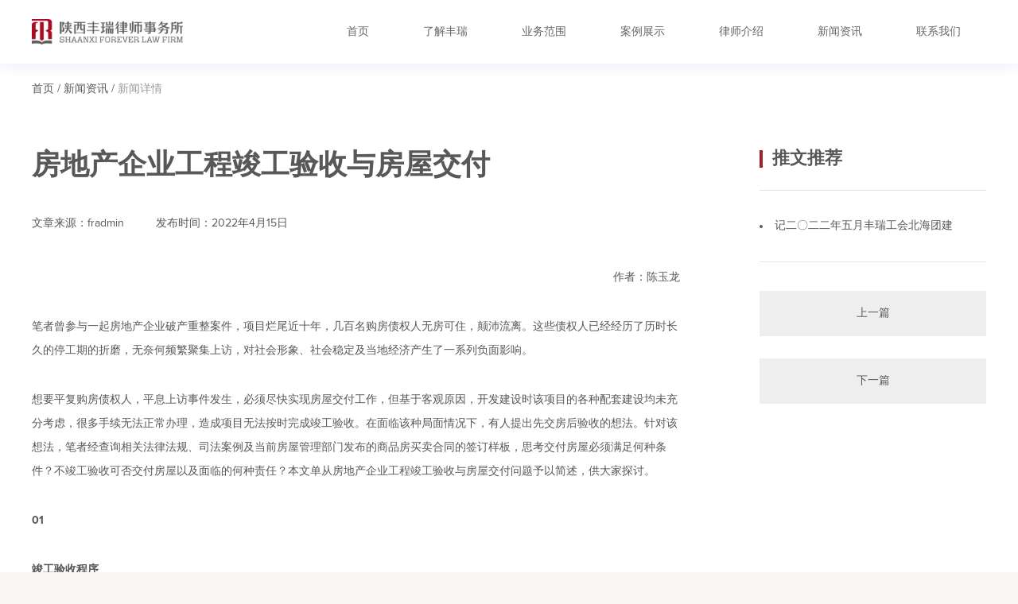

--- FILE ---
content_type: text/html; charset=UTF-8
request_url: https://www.lawforever.com/2022/04/15/%E6%88%BF%E5%9C%B0%E4%BA%A7%E4%BC%81%E4%B8%9A%E5%B7%A5%E7%A8%8B%E7%AB%A3%E5%B7%A5%E9%AA%8C%E6%94%B6%E4%B8%8E%E6%88%BF%E5%B1%8B%E4%BA%A4%E4%BB%98/
body_size: 15228
content:
<!DOCTYPE html>
<html class="no-js" lang="" onclick >
  <head>
    <meta charset="utf-8">
    <meta name="viewport"
          content="width=device-width, user-scalable=no, initial-scale=1.0, maximum-scale=1.0, minimum-scale=1.0">
    <link rel="manifest" href="/site.webmanifest">
    <link rel="apple-touch-icon" href="/icon.png">
    <!-- Place favicon.ico in the root directory-->
    <meta name="theme-color" content="#fafafa">
   
    <title>房地产企业工程竣工验收与房屋交付 &#8211; 丰瑞律师事务所</title>
<meta name='robots' content='max-image-preview:large' />
<link rel="alternate" type="application/rss+xml" title="丰瑞律师事务所 &raquo; 房地产企业工程竣工验收与房屋交付 评论 Feed" href="https://www.lawforever.com/2022/04/15/%e6%88%bf%e5%9c%b0%e4%ba%a7%e4%bc%81%e4%b8%9a%e5%b7%a5%e7%a8%8b%e7%ab%a3%e5%b7%a5%e9%aa%8c%e6%94%b6%e4%b8%8e%e6%88%bf%e5%b1%8b%e4%ba%a4%e4%bb%98/feed/" />
<link rel="alternate" title="oEmbed (JSON)" type="application/json+oembed" href="https://www.lawforever.com/wp-json/oembed/1.0/embed?url=https%3A%2F%2Fwww.lawforever.com%2F2022%2F04%2F15%2F%25e6%2588%25bf%25e5%259c%25b0%25e4%25ba%25a7%25e4%25bc%2581%25e4%25b8%259a%25e5%25b7%25a5%25e7%25a8%258b%25e7%25ab%25a3%25e5%25b7%25a5%25e9%25aa%258c%25e6%2594%25b6%25e4%25b8%258e%25e6%2588%25bf%25e5%25b1%258b%25e4%25ba%25a4%25e4%25bb%2598%2F" />
<link rel="alternate" title="oEmbed (XML)" type="text/xml+oembed" href="https://www.lawforever.com/wp-json/oembed/1.0/embed?url=https%3A%2F%2Fwww.lawforever.com%2F2022%2F04%2F15%2F%25e6%2588%25bf%25e5%259c%25b0%25e4%25ba%25a7%25e4%25bc%2581%25e4%25b8%259a%25e5%25b7%25a5%25e7%25a8%258b%25e7%25ab%25a3%25e5%25b7%25a5%25e9%25aa%258c%25e6%2594%25b6%25e4%25b8%258e%25e6%2588%25bf%25e5%25b1%258b%25e4%25ba%25a4%25e4%25bb%2598%2F&#038;format=xml" />
<style id='wp-img-auto-sizes-contain-inline-css' type='text/css'>
img:is([sizes=auto i],[sizes^="auto," i]){contain-intrinsic-size:3000px 1500px}
/*# sourceURL=wp-img-auto-sizes-contain-inline-css */
</style>
<style id='wp-emoji-styles-inline-css' type='text/css'>

	img.wp-smiley, img.emoji {
		display: inline !important;
		border: none !important;
		box-shadow: none !important;
		height: 1em !important;
		width: 1em !important;
		margin: 0 0.07em !important;
		vertical-align: -0.1em !important;
		background: none !important;
		padding: 0 !important;
	}
/*# sourceURL=wp-emoji-styles-inline-css */
</style>
<style id='wp-block-library-inline-css' type='text/css'>
:root{--wp-block-synced-color:#7a00df;--wp-block-synced-color--rgb:122,0,223;--wp-bound-block-color:var(--wp-block-synced-color);--wp-editor-canvas-background:#ddd;--wp-admin-theme-color:#007cba;--wp-admin-theme-color--rgb:0,124,186;--wp-admin-theme-color-darker-10:#006ba1;--wp-admin-theme-color-darker-10--rgb:0,107,160.5;--wp-admin-theme-color-darker-20:#005a87;--wp-admin-theme-color-darker-20--rgb:0,90,135;--wp-admin-border-width-focus:2px}@media (min-resolution:192dpi){:root{--wp-admin-border-width-focus:1.5px}}.wp-element-button{cursor:pointer}:root .has-very-light-gray-background-color{background-color:#eee}:root .has-very-dark-gray-background-color{background-color:#313131}:root .has-very-light-gray-color{color:#eee}:root .has-very-dark-gray-color{color:#313131}:root .has-vivid-green-cyan-to-vivid-cyan-blue-gradient-background{background:linear-gradient(135deg,#00d084,#0693e3)}:root .has-purple-crush-gradient-background{background:linear-gradient(135deg,#34e2e4,#4721fb 50%,#ab1dfe)}:root .has-hazy-dawn-gradient-background{background:linear-gradient(135deg,#faaca8,#dad0ec)}:root .has-subdued-olive-gradient-background{background:linear-gradient(135deg,#fafae1,#67a671)}:root .has-atomic-cream-gradient-background{background:linear-gradient(135deg,#fdd79a,#004a59)}:root .has-nightshade-gradient-background{background:linear-gradient(135deg,#330968,#31cdcf)}:root .has-midnight-gradient-background{background:linear-gradient(135deg,#020381,#2874fc)}:root{--wp--preset--font-size--normal:16px;--wp--preset--font-size--huge:42px}.has-regular-font-size{font-size:1em}.has-larger-font-size{font-size:2.625em}.has-normal-font-size{font-size:var(--wp--preset--font-size--normal)}.has-huge-font-size{font-size:var(--wp--preset--font-size--huge)}.has-text-align-center{text-align:center}.has-text-align-left{text-align:left}.has-text-align-right{text-align:right}.has-fit-text{white-space:nowrap!important}#end-resizable-editor-section{display:none}.aligncenter{clear:both}.items-justified-left{justify-content:flex-start}.items-justified-center{justify-content:center}.items-justified-right{justify-content:flex-end}.items-justified-space-between{justify-content:space-between}.screen-reader-text{border:0;clip-path:inset(50%);height:1px;margin:-1px;overflow:hidden;padding:0;position:absolute;width:1px;word-wrap:normal!important}.screen-reader-text:focus{background-color:#ddd;clip-path:none;color:#444;display:block;font-size:1em;height:auto;left:5px;line-height:normal;padding:15px 23px 14px;text-decoration:none;top:5px;width:auto;z-index:100000}html :where(.has-border-color){border-style:solid}html :where([style*=border-top-color]){border-top-style:solid}html :where([style*=border-right-color]){border-right-style:solid}html :where([style*=border-bottom-color]){border-bottom-style:solid}html :where([style*=border-left-color]){border-left-style:solid}html :where([style*=border-width]){border-style:solid}html :where([style*=border-top-width]){border-top-style:solid}html :where([style*=border-right-width]){border-right-style:solid}html :where([style*=border-bottom-width]){border-bottom-style:solid}html :where([style*=border-left-width]){border-left-style:solid}html :where(img[class*=wp-image-]){height:auto;max-width:100%}:where(figure){margin:0 0 1em}html :where(.is-position-sticky){--wp-admin--admin-bar--position-offset:var(--wp-admin--admin-bar--height,0px)}@media screen and (max-width:600px){html :where(.is-position-sticky){--wp-admin--admin-bar--position-offset:0px}}

/*# sourceURL=wp-block-library-inline-css */
</style><style id='wp-block-image-inline-css' type='text/css'>
.wp-block-image>a,.wp-block-image>figure>a{display:inline-block}.wp-block-image img{box-sizing:border-box;height:auto;max-width:100%;vertical-align:bottom}@media not (prefers-reduced-motion){.wp-block-image img.hide{visibility:hidden}.wp-block-image img.show{animation:show-content-image .4s}}.wp-block-image[style*=border-radius] img,.wp-block-image[style*=border-radius]>a{border-radius:inherit}.wp-block-image.has-custom-border img{box-sizing:border-box}.wp-block-image.aligncenter{text-align:center}.wp-block-image.alignfull>a,.wp-block-image.alignwide>a{width:100%}.wp-block-image.alignfull img,.wp-block-image.alignwide img{height:auto;width:100%}.wp-block-image .aligncenter,.wp-block-image .alignleft,.wp-block-image .alignright,.wp-block-image.aligncenter,.wp-block-image.alignleft,.wp-block-image.alignright{display:table}.wp-block-image .aligncenter>figcaption,.wp-block-image .alignleft>figcaption,.wp-block-image .alignright>figcaption,.wp-block-image.aligncenter>figcaption,.wp-block-image.alignleft>figcaption,.wp-block-image.alignright>figcaption{caption-side:bottom;display:table-caption}.wp-block-image .alignleft{float:left;margin:.5em 1em .5em 0}.wp-block-image .alignright{float:right;margin:.5em 0 .5em 1em}.wp-block-image .aligncenter{margin-left:auto;margin-right:auto}.wp-block-image :where(figcaption){margin-bottom:1em;margin-top:.5em}.wp-block-image.is-style-circle-mask img{border-radius:9999px}@supports ((-webkit-mask-image:none) or (mask-image:none)) or (-webkit-mask-image:none){.wp-block-image.is-style-circle-mask img{border-radius:0;-webkit-mask-image:url('data:image/svg+xml;utf8,<svg viewBox="0 0 100 100" xmlns="http://www.w3.org/2000/svg"><circle cx="50" cy="50" r="50"/></svg>');mask-image:url('data:image/svg+xml;utf8,<svg viewBox="0 0 100 100" xmlns="http://www.w3.org/2000/svg"><circle cx="50" cy="50" r="50"/></svg>');mask-mode:alpha;-webkit-mask-position:center;mask-position:center;-webkit-mask-repeat:no-repeat;mask-repeat:no-repeat;-webkit-mask-size:contain;mask-size:contain}}:root :where(.wp-block-image.is-style-rounded img,.wp-block-image .is-style-rounded img){border-radius:9999px}.wp-block-image figure{margin:0}.wp-lightbox-container{display:flex;flex-direction:column;position:relative}.wp-lightbox-container img{cursor:zoom-in}.wp-lightbox-container img:hover+button{opacity:1}.wp-lightbox-container button{align-items:center;backdrop-filter:blur(16px) saturate(180%);background-color:#5a5a5a40;border:none;border-radius:4px;cursor:zoom-in;display:flex;height:20px;justify-content:center;opacity:0;padding:0;position:absolute;right:16px;text-align:center;top:16px;width:20px;z-index:100}@media not (prefers-reduced-motion){.wp-lightbox-container button{transition:opacity .2s ease}}.wp-lightbox-container button:focus-visible{outline:3px auto #5a5a5a40;outline:3px auto -webkit-focus-ring-color;outline-offset:3px}.wp-lightbox-container button:hover{cursor:pointer;opacity:1}.wp-lightbox-container button:focus{opacity:1}.wp-lightbox-container button:focus,.wp-lightbox-container button:hover,.wp-lightbox-container button:not(:hover):not(:active):not(.has-background){background-color:#5a5a5a40;border:none}.wp-lightbox-overlay{box-sizing:border-box;cursor:zoom-out;height:100vh;left:0;overflow:hidden;position:fixed;top:0;visibility:hidden;width:100%;z-index:100000}.wp-lightbox-overlay .close-button{align-items:center;cursor:pointer;display:flex;justify-content:center;min-height:40px;min-width:40px;padding:0;position:absolute;right:calc(env(safe-area-inset-right) + 16px);top:calc(env(safe-area-inset-top) + 16px);z-index:5000000}.wp-lightbox-overlay .close-button:focus,.wp-lightbox-overlay .close-button:hover,.wp-lightbox-overlay .close-button:not(:hover):not(:active):not(.has-background){background:none;border:none}.wp-lightbox-overlay .lightbox-image-container{height:var(--wp--lightbox-container-height);left:50%;overflow:hidden;position:absolute;top:50%;transform:translate(-50%,-50%);transform-origin:top left;width:var(--wp--lightbox-container-width);z-index:9999999999}.wp-lightbox-overlay .wp-block-image{align-items:center;box-sizing:border-box;display:flex;height:100%;justify-content:center;margin:0;position:relative;transform-origin:0 0;width:100%;z-index:3000000}.wp-lightbox-overlay .wp-block-image img{height:var(--wp--lightbox-image-height);min-height:var(--wp--lightbox-image-height);min-width:var(--wp--lightbox-image-width);width:var(--wp--lightbox-image-width)}.wp-lightbox-overlay .wp-block-image figcaption{display:none}.wp-lightbox-overlay button{background:none;border:none}.wp-lightbox-overlay .scrim{background-color:#fff;height:100%;opacity:.9;position:absolute;width:100%;z-index:2000000}.wp-lightbox-overlay.active{visibility:visible}@media not (prefers-reduced-motion){.wp-lightbox-overlay.active{animation:turn-on-visibility .25s both}.wp-lightbox-overlay.active img{animation:turn-on-visibility .35s both}.wp-lightbox-overlay.show-closing-animation:not(.active){animation:turn-off-visibility .35s both}.wp-lightbox-overlay.show-closing-animation:not(.active) img{animation:turn-off-visibility .25s both}.wp-lightbox-overlay.zoom.active{animation:none;opacity:1;visibility:visible}.wp-lightbox-overlay.zoom.active .lightbox-image-container{animation:lightbox-zoom-in .4s}.wp-lightbox-overlay.zoom.active .lightbox-image-container img{animation:none}.wp-lightbox-overlay.zoom.active .scrim{animation:turn-on-visibility .4s forwards}.wp-lightbox-overlay.zoom.show-closing-animation:not(.active){animation:none}.wp-lightbox-overlay.zoom.show-closing-animation:not(.active) .lightbox-image-container{animation:lightbox-zoom-out .4s}.wp-lightbox-overlay.zoom.show-closing-animation:not(.active) .lightbox-image-container img{animation:none}.wp-lightbox-overlay.zoom.show-closing-animation:not(.active) .scrim{animation:turn-off-visibility .4s forwards}}@keyframes show-content-image{0%{visibility:hidden}99%{visibility:hidden}to{visibility:visible}}@keyframes turn-on-visibility{0%{opacity:0}to{opacity:1}}@keyframes turn-off-visibility{0%{opacity:1;visibility:visible}99%{opacity:0;visibility:visible}to{opacity:0;visibility:hidden}}@keyframes lightbox-zoom-in{0%{transform:translate(calc((-100vw + var(--wp--lightbox-scrollbar-width))/2 + var(--wp--lightbox-initial-left-position)),calc(-50vh + var(--wp--lightbox-initial-top-position))) scale(var(--wp--lightbox-scale))}to{transform:translate(-50%,-50%) scale(1)}}@keyframes lightbox-zoom-out{0%{transform:translate(-50%,-50%) scale(1);visibility:visible}99%{visibility:visible}to{transform:translate(calc((-100vw + var(--wp--lightbox-scrollbar-width))/2 + var(--wp--lightbox-initial-left-position)),calc(-50vh + var(--wp--lightbox-initial-top-position))) scale(var(--wp--lightbox-scale));visibility:hidden}}
/*# sourceURL=https://www.lawforever.com/wp-includes/blocks/image/style.min.css */
</style>
<style id='wp-block-paragraph-inline-css' type='text/css'>
.is-small-text{font-size:.875em}.is-regular-text{font-size:1em}.is-large-text{font-size:2.25em}.is-larger-text{font-size:3em}.has-drop-cap:not(:focus):first-letter{float:left;font-size:8.4em;font-style:normal;font-weight:100;line-height:.68;margin:.05em .1em 0 0;text-transform:uppercase}body.rtl .has-drop-cap:not(:focus):first-letter{float:none;margin-left:.1em}p.has-drop-cap.has-background{overflow:hidden}:root :where(p.has-background){padding:1.25em 2.375em}:where(p.has-text-color:not(.has-link-color)) a{color:inherit}p.has-text-align-left[style*="writing-mode:vertical-lr"],p.has-text-align-right[style*="writing-mode:vertical-rl"]{rotate:180deg}
/*# sourceURL=https://www.lawforever.com/wp-includes/blocks/paragraph/style.min.css */
</style>
<style id='global-styles-inline-css' type='text/css'>
:root{--wp--preset--aspect-ratio--square: 1;--wp--preset--aspect-ratio--4-3: 4/3;--wp--preset--aspect-ratio--3-4: 3/4;--wp--preset--aspect-ratio--3-2: 3/2;--wp--preset--aspect-ratio--2-3: 2/3;--wp--preset--aspect-ratio--16-9: 16/9;--wp--preset--aspect-ratio--9-16: 9/16;--wp--preset--color--black: #000000;--wp--preset--color--cyan-bluish-gray: #abb8c3;--wp--preset--color--white: #ffffff;--wp--preset--color--pale-pink: #f78da7;--wp--preset--color--vivid-red: #cf2e2e;--wp--preset--color--luminous-vivid-orange: #ff6900;--wp--preset--color--luminous-vivid-amber: #fcb900;--wp--preset--color--light-green-cyan: #7bdcb5;--wp--preset--color--vivid-green-cyan: #00d084;--wp--preset--color--pale-cyan-blue: #8ed1fc;--wp--preset--color--vivid-cyan-blue: #0693e3;--wp--preset--color--vivid-purple: #9b51e0;--wp--preset--gradient--vivid-cyan-blue-to-vivid-purple: linear-gradient(135deg,rgb(6,147,227) 0%,rgb(155,81,224) 100%);--wp--preset--gradient--light-green-cyan-to-vivid-green-cyan: linear-gradient(135deg,rgb(122,220,180) 0%,rgb(0,208,130) 100%);--wp--preset--gradient--luminous-vivid-amber-to-luminous-vivid-orange: linear-gradient(135deg,rgb(252,185,0) 0%,rgb(255,105,0) 100%);--wp--preset--gradient--luminous-vivid-orange-to-vivid-red: linear-gradient(135deg,rgb(255,105,0) 0%,rgb(207,46,46) 100%);--wp--preset--gradient--very-light-gray-to-cyan-bluish-gray: linear-gradient(135deg,rgb(238,238,238) 0%,rgb(169,184,195) 100%);--wp--preset--gradient--cool-to-warm-spectrum: linear-gradient(135deg,rgb(74,234,220) 0%,rgb(151,120,209) 20%,rgb(207,42,186) 40%,rgb(238,44,130) 60%,rgb(251,105,98) 80%,rgb(254,248,76) 100%);--wp--preset--gradient--blush-light-purple: linear-gradient(135deg,rgb(255,206,236) 0%,rgb(152,150,240) 100%);--wp--preset--gradient--blush-bordeaux: linear-gradient(135deg,rgb(254,205,165) 0%,rgb(254,45,45) 50%,rgb(107,0,62) 100%);--wp--preset--gradient--luminous-dusk: linear-gradient(135deg,rgb(255,203,112) 0%,rgb(199,81,192) 50%,rgb(65,88,208) 100%);--wp--preset--gradient--pale-ocean: linear-gradient(135deg,rgb(255,245,203) 0%,rgb(182,227,212) 50%,rgb(51,167,181) 100%);--wp--preset--gradient--electric-grass: linear-gradient(135deg,rgb(202,248,128) 0%,rgb(113,206,126) 100%);--wp--preset--gradient--midnight: linear-gradient(135deg,rgb(2,3,129) 0%,rgb(40,116,252) 100%);--wp--preset--font-size--small: 13px;--wp--preset--font-size--medium: 20px;--wp--preset--font-size--large: 36px;--wp--preset--font-size--x-large: 42px;--wp--preset--spacing--20: 0.44rem;--wp--preset--spacing--30: 0.67rem;--wp--preset--spacing--40: 1rem;--wp--preset--spacing--50: 1.5rem;--wp--preset--spacing--60: 2.25rem;--wp--preset--spacing--70: 3.38rem;--wp--preset--spacing--80: 5.06rem;--wp--preset--shadow--natural: 6px 6px 9px rgba(0, 0, 0, 0.2);--wp--preset--shadow--deep: 12px 12px 50px rgba(0, 0, 0, 0.4);--wp--preset--shadow--sharp: 6px 6px 0px rgba(0, 0, 0, 0.2);--wp--preset--shadow--outlined: 6px 6px 0px -3px rgb(255, 255, 255), 6px 6px rgb(0, 0, 0);--wp--preset--shadow--crisp: 6px 6px 0px rgb(0, 0, 0);}:where(.is-layout-flex){gap: 0.5em;}:where(.is-layout-grid){gap: 0.5em;}body .is-layout-flex{display: flex;}.is-layout-flex{flex-wrap: wrap;align-items: center;}.is-layout-flex > :is(*, div){margin: 0;}body .is-layout-grid{display: grid;}.is-layout-grid > :is(*, div){margin: 0;}:where(.wp-block-columns.is-layout-flex){gap: 2em;}:where(.wp-block-columns.is-layout-grid){gap: 2em;}:where(.wp-block-post-template.is-layout-flex){gap: 1.25em;}:where(.wp-block-post-template.is-layout-grid){gap: 1.25em;}.has-black-color{color: var(--wp--preset--color--black) !important;}.has-cyan-bluish-gray-color{color: var(--wp--preset--color--cyan-bluish-gray) !important;}.has-white-color{color: var(--wp--preset--color--white) !important;}.has-pale-pink-color{color: var(--wp--preset--color--pale-pink) !important;}.has-vivid-red-color{color: var(--wp--preset--color--vivid-red) !important;}.has-luminous-vivid-orange-color{color: var(--wp--preset--color--luminous-vivid-orange) !important;}.has-luminous-vivid-amber-color{color: var(--wp--preset--color--luminous-vivid-amber) !important;}.has-light-green-cyan-color{color: var(--wp--preset--color--light-green-cyan) !important;}.has-vivid-green-cyan-color{color: var(--wp--preset--color--vivid-green-cyan) !important;}.has-pale-cyan-blue-color{color: var(--wp--preset--color--pale-cyan-blue) !important;}.has-vivid-cyan-blue-color{color: var(--wp--preset--color--vivid-cyan-blue) !important;}.has-vivid-purple-color{color: var(--wp--preset--color--vivid-purple) !important;}.has-black-background-color{background-color: var(--wp--preset--color--black) !important;}.has-cyan-bluish-gray-background-color{background-color: var(--wp--preset--color--cyan-bluish-gray) !important;}.has-white-background-color{background-color: var(--wp--preset--color--white) !important;}.has-pale-pink-background-color{background-color: var(--wp--preset--color--pale-pink) !important;}.has-vivid-red-background-color{background-color: var(--wp--preset--color--vivid-red) !important;}.has-luminous-vivid-orange-background-color{background-color: var(--wp--preset--color--luminous-vivid-orange) !important;}.has-luminous-vivid-amber-background-color{background-color: var(--wp--preset--color--luminous-vivid-amber) !important;}.has-light-green-cyan-background-color{background-color: var(--wp--preset--color--light-green-cyan) !important;}.has-vivid-green-cyan-background-color{background-color: var(--wp--preset--color--vivid-green-cyan) !important;}.has-pale-cyan-blue-background-color{background-color: var(--wp--preset--color--pale-cyan-blue) !important;}.has-vivid-cyan-blue-background-color{background-color: var(--wp--preset--color--vivid-cyan-blue) !important;}.has-vivid-purple-background-color{background-color: var(--wp--preset--color--vivid-purple) !important;}.has-black-border-color{border-color: var(--wp--preset--color--black) !important;}.has-cyan-bluish-gray-border-color{border-color: var(--wp--preset--color--cyan-bluish-gray) !important;}.has-white-border-color{border-color: var(--wp--preset--color--white) !important;}.has-pale-pink-border-color{border-color: var(--wp--preset--color--pale-pink) !important;}.has-vivid-red-border-color{border-color: var(--wp--preset--color--vivid-red) !important;}.has-luminous-vivid-orange-border-color{border-color: var(--wp--preset--color--luminous-vivid-orange) !important;}.has-luminous-vivid-amber-border-color{border-color: var(--wp--preset--color--luminous-vivid-amber) !important;}.has-light-green-cyan-border-color{border-color: var(--wp--preset--color--light-green-cyan) !important;}.has-vivid-green-cyan-border-color{border-color: var(--wp--preset--color--vivid-green-cyan) !important;}.has-pale-cyan-blue-border-color{border-color: var(--wp--preset--color--pale-cyan-blue) !important;}.has-vivid-cyan-blue-border-color{border-color: var(--wp--preset--color--vivid-cyan-blue) !important;}.has-vivid-purple-border-color{border-color: var(--wp--preset--color--vivid-purple) !important;}.has-vivid-cyan-blue-to-vivid-purple-gradient-background{background: var(--wp--preset--gradient--vivid-cyan-blue-to-vivid-purple) !important;}.has-light-green-cyan-to-vivid-green-cyan-gradient-background{background: var(--wp--preset--gradient--light-green-cyan-to-vivid-green-cyan) !important;}.has-luminous-vivid-amber-to-luminous-vivid-orange-gradient-background{background: var(--wp--preset--gradient--luminous-vivid-amber-to-luminous-vivid-orange) !important;}.has-luminous-vivid-orange-to-vivid-red-gradient-background{background: var(--wp--preset--gradient--luminous-vivid-orange-to-vivid-red) !important;}.has-very-light-gray-to-cyan-bluish-gray-gradient-background{background: var(--wp--preset--gradient--very-light-gray-to-cyan-bluish-gray) !important;}.has-cool-to-warm-spectrum-gradient-background{background: var(--wp--preset--gradient--cool-to-warm-spectrum) !important;}.has-blush-light-purple-gradient-background{background: var(--wp--preset--gradient--blush-light-purple) !important;}.has-blush-bordeaux-gradient-background{background: var(--wp--preset--gradient--blush-bordeaux) !important;}.has-luminous-dusk-gradient-background{background: var(--wp--preset--gradient--luminous-dusk) !important;}.has-pale-ocean-gradient-background{background: var(--wp--preset--gradient--pale-ocean) !important;}.has-electric-grass-gradient-background{background: var(--wp--preset--gradient--electric-grass) !important;}.has-midnight-gradient-background{background: var(--wp--preset--gradient--midnight) !important;}.has-small-font-size{font-size: var(--wp--preset--font-size--small) !important;}.has-medium-font-size{font-size: var(--wp--preset--font-size--medium) !important;}.has-large-font-size{font-size: var(--wp--preset--font-size--large) !important;}.has-x-large-font-size{font-size: var(--wp--preset--font-size--x-large) !important;}
/*# sourceURL=global-styles-inline-css */
</style>

<style id='classic-theme-styles-inline-css' type='text/css'>
/*! This file is auto-generated */
.wp-block-button__link{color:#fff;background-color:#32373c;border-radius:9999px;box-shadow:none;text-decoration:none;padding:calc(.667em + 2px) calc(1.333em + 2px);font-size:1.125em}.wp-block-file__button{background:#32373c;color:#fff;text-decoration:none}
/*# sourceURL=/wp-includes/css/classic-themes.min.css */
</style>
<link rel='stylesheet' id='swiper_style-css' href='https://www.lawforever.com/wp-content/themes/qnz/assets/js/vendor/swiper/swiper-bundle.min.css?ver=6.9' type='text/css' media='all' />
<link rel='stylesheet' id='iconfont-css' href='https://www.lawforever.com/wp-content/themes/qnz/assets/fonts/iconfont.css?ver=6.9' type='text/css' media='all' />
<link rel='stylesheet' id='animate_style-css' href='https://www.lawforever.com/wp-content/themes/qnz/assets/js/vendor/wow/css/libs/animate.css?ver=6.9' type='text/css' media='all' />
<link rel='stylesheet' id='main_styles_min-css' href='https://www.lawforever.com/wp-content/themes/qnz/assets/css/styles.min.css?ver=6.9' type='text/css' media='all' />
<script type="text/javascript" src="https://www.lawforever.com/wp-content/themes/qnz/assets/js/vendor/wow/dist/wow.min.js?ver=6.9" id="wow-js-js"></script>
<link rel="https://api.w.org/" href="https://www.lawforever.com/wp-json/" /><link rel="alternate" title="JSON" type="application/json" href="https://www.lawforever.com/wp-json/wp/v2/posts/2565" /><link rel="EditURI" type="application/rsd+xml" title="RSD" href="https://www.lawforever.com/xmlrpc.php?rsd" />
<meta name="generator" content="WordPress 6.9" />
<link rel="canonical" href="https://www.lawforever.com/2022/04/15/%e6%88%bf%e5%9c%b0%e4%ba%a7%e4%bc%81%e4%b8%9a%e5%b7%a5%e7%a8%8b%e7%ab%a3%e5%b7%a5%e9%aa%8c%e6%94%b6%e4%b8%8e%e6%88%bf%e5%b1%8b%e4%ba%a4%e4%bb%98/" />
<link rel='shortlink' href='https://www.lawforever.com/?p=2565' />
    <script>
      new WOW().init();     
      
    </script>
  </head>


<body>

<header class="site-header" id="site-header">
    <div class="menus-and-logo flex container mx-auto justify-between items-center px-4 md:px-10">
        <div class="col-auto">
            <a class="logo" href="https://www.lawforever.com">
                <img class="logo_color" src="https://www.lawforever.com/wp-content/themes/qnz/assets/img/logo.png" alt="丰瑞律师事务所">
                <img class="logo_white" src="https://www.lawforever.com/wp-content/themes/qnz/assets/img/logo_white.png" alt="丰瑞律师事务所">
            </a>
        </div>
        <div class="col">
            <div class="menu-menus-container"><ul id="menu-menus" class="mainav"><li id="menu-item-15" class="menu-item menu-item-type-post_type menu-item-object-page menu-item-home menu-item-15"><a href="https://www.lawforever.com/">首页</a></li>
<li id="menu-item-34" class="menu-item menu-item-type-post_type menu-item-object-page menu-item-34"><a href="https://www.lawforever.com/about/">了解丰瑞</a></li>
<li id="menu-item-154" class="menu-item menu-item-type-custom menu-item-object-custom menu-item-154"><a href="/business/">业务范围</a></li>
<li id="menu-item-177" class="menu-item menu-item-type-post_type menu-item-object-page menu-item-177"><a href="https://www.lawforever.com/case-show/">案例展示</a></li>
<li id="menu-item-31" class="menu-item menu-item-type-post_type menu-item-object-page menu-item-31"><a href="https://www.lawforever.com/lawyer-team/">律师介绍</a></li>
<li id="menu-item-30" class="menu-item menu-item-type-post_type menu-item-object-page menu-item-30"><a href="https://www.lawforever.com/news/">新闻资讯</a></li>
<li id="menu-item-29" class="menu-item menu-item-type-post_type menu-item-object-page menu-item-29"><a href="https://www.lawforever.com/contact/">联系我们</a></li>
</ul></div>        </div>
        <div class="col-auto mobilemenu">
            <div class="menu-toggle">
                <div class="one"></div>
                <div class="two"></div>
                <div class="three"></div>
            </div>
        </div>
    </div>
    <div class="menu-over" id="overmenu">
        <div class="menu-menus-container"><ul id="menu-menus-1" class="mobilenav"><li class="menu-item menu-item-type-post_type menu-item-object-page menu-item-home menu-item-15"><a href="https://www.lawforever.com/">首页</a></li>
<li class="menu-item menu-item-type-post_type menu-item-object-page menu-item-34"><a href="https://www.lawforever.com/about/">了解丰瑞</a></li>
<li class="menu-item menu-item-type-custom menu-item-object-custom menu-item-154"><a href="/business/">业务范围</a></li>
<li class="menu-item menu-item-type-post_type menu-item-object-page menu-item-177"><a href="https://www.lawforever.com/case-show/">案例展示</a></li>
<li class="menu-item menu-item-type-post_type menu-item-object-page menu-item-31"><a href="https://www.lawforever.com/lawyer-team/">律师介绍</a></li>
<li class="menu-item menu-item-type-post_type menu-item-object-page menu-item-30"><a href="https://www.lawforever.com/news/">新闻资讯</a></li>
<li class="menu-item menu-item-type-post_type menu-item-object-page menu-item-29"><a href="https://www.lawforever.com/contact/">联系我们</a></li>
</ul></div>
    </div>
</header>




    <div class="sitepath bg-white">
        <div class="container mx-auto pt-5 pb-8 px-4 md:px-10 md:pb-16">
            <ol class="breadcrumb">
                <li> <a href="https://www.lawforever.com"> 首页</a></li>
                <li> <a href="https://www.lawforever.com/news/"> 新闻资讯</a></li>
                <li class="current">新闻详情</li>
            </ol>
        </div>
    </div>

    <div class="page page-case-detail pb-media-9">
        <div class="container mx-auto grid gap-5 px-4 md:px-10 lg:grid-cols-3 xl:grid-cols-4">
            <div class="main_content lg:col-span-2 xl:col-span-3 lg:pr-10 xl:pr-20">
                                    <article class="one_article">
                        <h1 class="text-2xl mb-10 md:text-4xl">房地产企业工程竣工验收与房屋交付</h1>
                        <div class="note flex mb-10">
                            <div class="author mr-10">文章来源：fradmin </div>
                            <div class="date">发布时间：2022年4月15日 </div>
                        </div>
                        <div class="content">
                            
<p class="has-text-align-right">作者：陈玉龙</p>



<p>笔者曾参与一起房地产企业破产重整案件，项目烂尾近十年，几百名购房债权人无房可住，颠沛流离。这些债权人已经经历了历时长久的停工期的折磨，无奈何频繁聚集上访，对社会形象、社会稳定及当地经济产生了一系列负面影响。</p>



<p>想要平复购房债权人，平息上访事件发生，必须尽快实现房屋交付工作，但基于客观原因，开发建设时该项目的各种配套建设均未充分考虑，很多手续无法正常办理，造成项目无法按时完成竣工验收。在面临该种局面情况下，有人提出先交房后验收的想法。针对该想法，笔者经查询相关法律法规、司法案例及当前房屋管理部门发布的商品房买卖合同的签订样板，思考交付房屋必须满足何种条件？不竣工验收可否交付房屋以及面临的何种责任？本文单从房地产企业工程竣工验收与房屋交付问题予以简述，供大家探讨。</p>



<p></p>



<p><strong>01</strong></p>



<p><strong>竣工验收程序</strong></p>



<p><em>首先了解一下房地产企业工程竣工验收程序是如何进行的？</em></p>



<p>根据住房和城乡建设部（建质〔2013〕171号）关于印发《房屋建筑和市政基础设施工程竣工验收规定》的通知。</p>



<p class="has-text-align-center"><strong>具备竣工验收的前提条件</strong></p>



<p>1. 完成工程设计和合同约定的各项内容。</p>



<p>2. 施工单位在工程完工后对工程质量进行了检查，确认工程质量符合有关法律、法规和工程建设强制性标准，符合设计文件及合同要求，并提出工程竣工报告。工程竣工报告应经项目经理和施工单位有关负责人审核签字。</p>



<p>3. 对于委托监理的工程项目，监理单位对工程进行了质量评估，具有完整的监理资料，并提出工程质量评估报告。工程质量评估报告应经总监理工程师和监理单位有关负责人审核签字。</p>



<p>4. 勘察、设计单位对勘察、设计文件及施工过程中由设计单位签署的设计变更通知书进行了检查，并提出质量检查报告。质量检查报告应经该项目勘察、设计负责人和勘察、设计单位有关负责人审核签字。</p>



<p>5. 有完整的技术档案和施工管理资料。</p>



<p>6. 有工程使用的主要建筑材料、建筑构配件和设备的进场试验报告，以及工程质量检测和功能性试验资料。</p>



<p>7. 建设单位已按合同约定支付工程款。</p>



<p>8. 有施工单位签署的工程质量保修书。</p>



<p>9. 对于住宅工程，进行分户验收并验收合格，建设单位按户出具《住宅工程质量分户验收表》。</p>



<p>10. 建设主管部门及工程质量监督机构责令整改的问题全部整改完毕。</p>



<p>11. 法律、法规规定的其他条件。</p>



<p class="has-text-align-center"><strong>工程竣工验收应当以何种程序进行</strong></p>



<p>1. 工程完工后，施工单位向建设单位提交工程竣工报告，申请工程竣工验收。实行监理的工程，工程竣工报告须经总监理工程师签署意见。</p>



<p>2. 建设单位收到工程竣工报告后，对符合竣工验收要求的工程，组织勘察、设计、施工、监理等单位组成验收组，制定验收方案。对于重大工程和技术复杂工程，根据需要可邀请有关专家参加验收组。</p>



<p>3. 建设单位应当在工程竣工验收7个工作日前将验收的时间、地点及验收组名单书面通知负责监督该工程的工程质量监督机构。</p>



<p>4. 建设单位组织工程竣工验收。</p>



<p>(1)&nbsp;建设、勘察、设计、施工、监理单位分别汇报工程合同履约情况和在工程建设各个环节执行法律、法规和工程建设强制性标准的情况；</p>



<p>(2)&nbsp;审阅建设、勘察、设计、施工、监理单位的工程档案资料；</p>



<p>(3)&nbsp;实地查验工程质量；</p>



<p>(4)&nbsp;对工程勘察、设计、施工、设备安装质量和各管理环节等方面作出全面评价，形成经验收组人员签署的工程竣工验收意见。</p>



<p>参与工程竣工验收的建设、勘察、设计、施工、监理等各方不能形成一致意见时，应当协商提出解决的方法，待意见一致后，重新组织工程竣工验收。</p>



<p>5. 负责监督该工程的工程质量监督机构应当对工程竣工验收的组织形式、验收程序、执行验收标准等情况进行现场监督，发现有违反建设工程质量管理规定行为的，责令改正，并将对工程竣工验收的监督情况作为工程质量监督报告的重要内容。</p>



<p></p>



<p><strong>02</strong></p>



<p><strong>可交付房屋的标志</strong></p>



<p>根据《建筑法》第六十一条第二款：“建筑工程竣工经验收合格后，方可交付使用；未经验收或者验收不合格的，不得交付使用。”&nbsp;&nbsp;</p>



<p>根据《建设工程质量管理条例（2019修正）》第十六条：“建设单位收到建设工程竣工报告后，应当组织设计、施工、工程监理等有关单位进行竣工验收。”&nbsp;&nbsp;&nbsp;&nbsp;</p>



<p>建设工程竣工验收应当具备下列条件：&nbsp;&nbsp;&nbsp;</p>



<p>1、完成建设工程设计和合同约定的各项内容；</p>



<p>2、有完整的技术档案和施工管理资料；</p>



<p>3、有工程使用的主要建筑材料、建筑构配件和设备的进场试验报告；</p>



<p>4、有勘察、设计、施工、工程监理等单位分别签署的质量合格文件；&nbsp;&nbsp;</p>



<p>5、有施工单位签署的工程保修书。</p>



<p>建设工程经验收合格的，方可交付使用。</p>



<p>因此，笔者理解，工程在质量监督机构参与下，由建设单位组织勘察、设计、施工、工程监理单位完成竣工验收手续并确认合格后即可认定竣工验收合格，并可实现房屋交付。</p>



<p>《建设工程质量管理条例（2019修正）》第四十九条：“建设单位应当自建设工程竣工验收合格之日起15日内，将建设工程竣工验收报告和规划、公安消防、环保等部门出具的认可文件或者准许使用文件报建设行政主管部门或者其他有关部门备案”。《房屋建筑和市政基础设施工程竣工验收备案管理办法（2009修正）》第四条：“建设单位应当自工程竣工验收合格之日起15日内，依照本办法规定，向工程所在地的县级以上地方人民政府建设主管部门（以下简称备案机关）备案”；第六条：“备案机关收到建设单位报送的竣工验收备案文件，验证文件齐全后，应当在工程竣工验收备案表上签署文件收讫。”</p>



<p>根据上述法律法规，竣工验收备案是竣工验收合格后履行的备案手续。而根据《建筑法》、《建设工程质量管理条例（2019修正）》相关规定，工程在验收合格后就能实现交付使用。之所以这么理解，是因为在五方主体验收时，建设单位会根据法律规定，建设单位会在验收日前提前将验收的时间、地点及验收组名单书面通知负责监督该工程的工程质量监督机构，工程质量监督机构会对工程竣工验收的组织形式、验收程序、执行验收标准等情况进行现场监督，对不符合验收相关规定行为的，会责令改正。因此，虽是五方主体进行验收，实则行政监督部门会全程参与验收，此时，若质量监督机构现场监督时发现验收存在问题，五方主体是不能够签署验收合格意见的，而是应当根据工程质量监督机构的整改意见，再次整改，并重新组织验收，直到工程质量监督机构表示已无验收问题，并且，在验收后，工程质量监督机构会提前向备案机关提交工程质量监督报告的。如下图：</p>



<div class="wp-block-image"><figure class="aligncenter size-full"><img fetchpriority="high" decoding="async" width="548" height="352" src="https://www.lawforever.com/wp-content/uploads/2022/04/54294d24ed156072b7d23ba91ff9d6c.png" alt="" class="wp-image-2568" srcset="https://www.lawforever.com/wp-content/uploads/2022/04/54294d24ed156072b7d23ba91ff9d6c.png 548w, https://www.lawforever.com/wp-content/uploads/2022/04/54294d24ed156072b7d23ba91ff9d6c-300x193.png 300w, https://www.lawforever.com/wp-content/uploads/2022/04/54294d24ed156072b7d23ba91ff9d6c-120x77.png 120w" sizes="(max-width: 548px) 100vw, 548px" /></figure></div>



<p>另查询司法案例，根据最高人民法院（2012）民申字第1480号民事裁定书中关于竣工日期的认定，最高院认为：“若双方合同中没有约定竣工应以取得竣工验收备案表为准，而根据国务院《建设工程质量管理条例（2017修订）》的规定，建设单位在收到建设工程竣工报告后，组织设计、施工、工程监理等有关单位进行竣工验收，验收合格后再由建设单位将竣工验收报告等文件提交给政府建设主管部门备案，也就是说竣工验收备案只是竣工验收后建设单位所应办理的手续，故是否取得竣工验收备案表并不能作为认定工程是否已竣工验收的依据。”</p>



<p>因此，不论法律规定、行政主管部门的意见还是司法实践，建设单位组织竣工验收，并经各方签署合格意见后即视为验收合格，即可根据相关法律规定交付使用。《建筑法》《建设工程质量管理条例》之所以这样规定，其目的是提高市场交易效率，促进当事人意思自治，贯彻诚实信用原则。当然，在实践中，还需要考虑与购房者签订的商品房买卖合同中约定的交付条件是否具备，这完全属于双方意思自治的体现，不影响法律规定的交付使用的形成标志。</p>



<p><strong>03</strong></p>



<p><strong>竣工验收备案的影响</strong></p>



<p>根据《不动产登记暂行条例实施细则（2019修正）》第三十五条：申请国有建设用地使用权及房屋所有权首次登记的，应当提交下列材料：……（二）建设工程符合规划的材料；（三）房屋已经竣工的材料。</p>



<p>2004年01月30日建设部建质〔2004〕18号《关于加强住宅工程质量管理的若干意见》第三条：各地建设行政主管部门要加强对住宅工程竣工验收备案工作的管理，将竣工验收备案情况及时向社会公布。单体住宅工程未经竣工验收备案的，不得进行住宅小区的综合验收。住宅工程经竣工验收备案后，方可办理产权证。</p>



<p>2010年05月04日住房和城乡建设部建市〔2010〕68号《关于进一步强化住宅工程质量管理和责任的通知》（十六）加强竣工验收管理。住宅工程经竣工验收备案后，方可办理房屋所有权证。</p>



<p>因此，未进行竣工验收备案，建设单位则无法办理初始登记，无法获得房屋所有权证，也就是俗称“大证”，进而不具备进行向购房人转移登记的条件，更无法向购房人办理房屋所有权证，造成收房无证的局面。</p>



<p>至于未进行备案将面临何种行政责任，本文不阐述。</p>



<p><strong>04</strong></p>



<p><strong>未经验收交付使用所面临的责任</strong></p>



<p class="has-text-align-center"><strong>工程结算条件成就</strong></p>



<p>按照《民法典》《建筑法》等法律、法规规定，建设工程未经验收或者经竣工验收不合格的，不得交付使用。最高人民法院《关于审理建设工程施工合同纠纷案件适用法律问题的解释（一）》第九条规定：当事人对建设工程实际竣工日期有争议的，人民法院应当分别按照以下情形予以认定：……（三）建设工程未经竣工验收，发包人擅自使用的，以转移占有建设工程之日为竣工日期。参照此规定和人民法院在此司法解释颁布实施前审理此类案件的司法惯例，不论讼争工程是否办理竣工验收手续，标的物转移占有由发包人管理使用的，竣工日期到达，即工程价款结算条件也获成就。</p>



<p class="has-text-align-center"><strong>工程质量责任承担</strong></p>



<p>发包人擅自使用未经验收的建设工程，对建设工程出现质量瑕疵自行承担修复责任。因为《民法典》第七百九十九条、《建筑法》第六十一条、《建设工程质量管理条例（2019修正）》第十六条均规定建筑工程未经验收或者验收不合格，不得交付使用，这是法律法规对不得交付使用的强制性规定。发包人擅自使用说明其主观上存在过错，由此产生的法律后果应由其本人承担。因为发包人使用未经验收的工程，其应当预见工程质量可能会存在质量问题，而且使用验收不合格的建筑工程就更直接说明发包人对不合格工程予以认可。随着发包人的提前使用，其工程质量责任风险也由施工单位随之转移给发包人。</p>



<p class="has-text-align-center"><strong>违约责任</strong></p>



<p>开发商与购房人签订的商品房买卖合同，在购房合同中均会约定交付房屋条件即为商品房验收合格；商品房达到交付使用条件后进行验收交接时，出卖人应当需提供《住住宅量保证书》和《住宅使用说明书》。出卖人不出示证明文件或出示证明文件不齐全，买受人有权拒绝交接，由此产生的延期交房责任由出卖人承担。</p>



<p>根据目前西安的商品房买卖合同样板，预售房屋的交付条件为竣工验收备案；现售房屋的交付条件还要求开发商办理完房屋所有权首次登记。因此，未经组织验收或验收不合格，根本达不到购房合同约定的交付使用条件，一旦开发商擅自交房，潜在的风险就是面临向购房者支付违约金。</p>



<p class="has-text-align-center"><strong>行政处罚责任</strong></p>



<p>根据《建设工程质量管理条例》第五十八条：违反本条例规定，建设单位有下列行为之一的，责令改正，处工程合同价款百分之二以上百分之四以下的罚款；造成损失的，依法承担赔偿责任；</p>



<p>1、未组织竣工验收，擅自交付使用的；</p>



<p>2、验收不合格，擅自交付使用的；</p>



<p>3、对不合格的建设工程按照合格工程验收的。</p>



<p>根据《陕西省建设工程质量和安全生产管理条例（2020修正）》第六十六条&nbsp;违反本条例第十九条规定，建设单位未组织竣工验收或者建设工程验收不合格交付使用的，由建设工程质量安全监督机构责令改正，处工程合同价款百分之二以上百分之四以下罚款；造成损失的，依法承担赔偿责任。</p>



<p>因此，开发商在竣工验收时，不按照相应程序进行或者未组织竣工验收或者建设工程验收不合格交付使用的，其将面临被责令改正或罚款的行政处罚。</p>



<p></p>



<p class="has-text-align-center">更多内容可扫描并关注下方二维码</p>



<div class="wp-block-image"><figure class="aligncenter size-large is-resized"><img decoding="async" src="https://www.lawforever.com/wp-content/uploads/2022/04/9f10d7a67b1d81f0dc28f86979f8f5f-1-1024x1024.jpg" alt="" class="wp-image-2572" width="249" height="249" srcset="https://www.lawforever.com/wp-content/uploads/2022/04/9f10d7a67b1d81f0dc28f86979f8f5f-1-1024x1024.jpg 1024w, https://www.lawforever.com/wp-content/uploads/2022/04/9f10d7a67b1d81f0dc28f86979f8f5f-1-300x300.jpg 300w, https://www.lawforever.com/wp-content/uploads/2022/04/9f10d7a67b1d81f0dc28f86979f8f5f-1-150x150.jpg 150w, https://www.lawforever.com/wp-content/uploads/2022/04/9f10d7a67b1d81f0dc28f86979f8f5f-1-768x768.jpg 768w, https://www.lawforever.com/wp-content/uploads/2022/04/9f10d7a67b1d81f0dc28f86979f8f5f-1-120x120.jpg 120w, https://www.lawforever.com/wp-content/uploads/2022/04/9f10d7a67b1d81f0dc28f86979f8f5f-1.jpg 1280w" sizes="(max-width: 249px) 100vw, 249px" /></figure></div>
                        </div>

                    </article>

                            </div>
            <aside class="rightcol">
                <header class="pb-7 mb-6 border-b">
                    <h2 class="text24 border-l-4 pl-3 border-red-800 leading-none">推文推荐</h2>
                </header>
                <ul class="list-disc list-inside pb-6 border-b mb-9">
                                                <li><a href="https://www.lawforever.com/2022/06/07/%e8%ae%b0%e4%ba%8c%e3%80%87%e4%ba%8c%e4%ba%8c%e5%b9%b4%e4%ba%94%e6%9c%88%e4%b8%b0%e7%91%9e%e5%b7%a5%e4%bc%9a%e5%8c%97%e6%b5%b7%e5%9b%a2%e5%bb%ba/">记二〇二二年五月丰瑞工会北海团建</a></li>
                                                            </ul>
                <div class="page_nav grid gap-3 md:grid-cols-2 lg:grid-cols-1">
                    <a href="https://www.lawforever.com/2022/04/01/%e4%b8%b0%e7%91%9e%e5%be%8b%e5%b8%88%e4%b8%89%e6%9c%88%e6%99%ae%e6%b3%95%e5%ae%a3%e4%bc%a0%e6%b4%bb%e5%8a%a8%e5%90%88%e8%be%91/" rel="prev">上一篇</a>                    <a href="https://www.lawforever.com/2022/04/15/%e9%99%95%e8%a5%bf%e4%b8%b0%e7%91%9e%e5%be%8b%e5%b8%88%e4%ba%8b%e5%8a%a1%e6%89%80%e5%85%9a%e7%bb%84%e7%bb%87%e7%a7%af%e6%9e%81%e5%bc%80%e5%b1%95%e5%85%a8%e6%b0%91%e5%9b%bd%e5%ae%b6%e5%ae%89/" rel="next">下一篇</a>                </div>
            </aside>
        </div>
    </div>




    <footer class="site-footer bg-gray-700 text-gray-400 text-sm" id="pageFooter">
                    <div id="block-9" class="widget_block footer-top bg-white pt-5 pb-8 md:pt-8 md:pb-10 lg:pt-10 lg:pb-10 xl:pt-16 xl:pb-16"><div class="container mx-auto px-4 md:px-10">
<div class="justify-between items-center lg:flex">
<div class="title text-xl text-white mb-9 md:text-2xl lg:text-xl xl:text-2xl md:mb-12 lg:mb-0">欢迎咨询我们的团队</div>
<div class="c1 md:flex md:justify-between lg:justify-end">
<div class="phone flex items-center mb-3 md:mb-0">
<div class="icon"> <i class="iconfont icon-phone"> </i></div>
<div class="t1 mr-6 lg:mr-4 xl:mr-6">拨打我们的电话</div>
<div class="font-bold text-lg">029-6262-5555</div>
<p></p></div>
<div class="email flex items-center lg:ml-8 xl:ml-40">
<div class="icon"> <i class="iconfont icon-email"></i></div>
<div class="t1 mr-6 lg:mr-4 xl:mr-6">给我们写邮件 </div>
<div class="font-bold text-lg">Fengrui@lawforever.com</div>
<p></p></div>
<p></p></div>
<p></p></div>
<p></p></div></div>        
        <div class="container mx-auto pt-12 px-4 md:px-10">
            <div class="flex justify-between md:pb-10">
                <div class="logo"> <img src="https://www.lawforever.com/wp-content/themes/qnz/assets/img/logo_white.png" alt="丰瑞律师事务所"></div>
                <div class="go_to_up">
                    <a class="up bg-red-800 block px-4 py-3 rounded-sm text-white hover:bg-white hover:text-red-800" href="#"><i class="iconfont icon-up"></i></a>
                </div>
            </div>
            <div class="border-t border-b border-gray-600 border-solid pt-8 pb-8 lg:flex lg:justify-between lg:items-center">
                <div class="menu-menus-container"><ul id="menu-menus-2" class="menus text-gray-500 mb-4 text-center md:mb-10 lg:mb-0 lg:text-left"><li class="menu-item menu-item-type-post_type menu-item-object-page menu-item-home menu-item-15"><a href="https://www.lawforever.com/">首页</a></li>
<li class="menu-item menu-item-type-post_type menu-item-object-page menu-item-34"><a href="https://www.lawforever.com/about/">了解丰瑞</a></li>
<li class="menu-item menu-item-type-custom menu-item-object-custom menu-item-154"><a href="/business/">业务范围</a></li>
<li class="menu-item menu-item-type-post_type menu-item-object-page menu-item-177"><a href="https://www.lawforever.com/case-show/">案例展示</a></li>
<li class="menu-item menu-item-type-post_type menu-item-object-page menu-item-31"><a href="https://www.lawforever.com/lawyer-team/">律师介绍</a></li>
<li class="menu-item menu-item-type-post_type menu-item-object-page menu-item-30"><a href="https://www.lawforever.com/news/">新闻资讯</a></li>
<li class="menu-item menu-item-type-post_type menu-item-object-page menu-item-29"><a href="https://www.lawforever.com/contact/">联系我们</a></li>
</ul></div>                                    <div id="block-8" class="widget_block social text-center"><a href="#"> <i class="iconfont icon-google"></i></a><a href="#"> <i class="iconfont icon-sina"></i></a><a href="#"> <i class="iconfont icon-twitter"></i></a><a href="#"> <i class="iconfont icon-ins"></i></a></div>                
            </div>
                            <div id="block-7" class="widget_block"><div class="pt-10 pb-10 text-center lg:flex lg:justify-between">
<div class="copyright pt-2">Copyright © 2020-2021 CHINACSO. 策信服务机构 版权所有<a class="text-gray-400 hover:text-white" href="http://beian.miit.gov.cn/"> 陕ICP备14003530号-1 </a></div>
<div class="address pt-2 pb-2">陕西省西安市雁塔区雁翔路3369号曲江创意谷园区F座&nbsp;5-6层</div>
<p></p></div></div>                    </div>
    </footer>


<script type="speculationrules">
{"prefetch":[{"source":"document","where":{"and":[{"href_matches":"/*"},{"not":{"href_matches":["/wp-*.php","/wp-admin/*","/wp-content/uploads/*","/wp-content/*","/wp-content/plugins/*","/wp-content/themes/qnz/*","/*\\?(.+)"]}},{"not":{"selector_matches":"a[rel~=\"nofollow\"]"}},{"not":{"selector_matches":".no-prefetch, .no-prefetch a"}}]},"eagerness":"conservative"}]}
</script>
<script type="text/javascript" src="https://www.lawforever.com/wp-content/themes/qnz/assets/js/vendor/swiper/swiper-bundle.min.js?ver=6.9" id="swiper-js-js"></script>
<script type="text/javascript" src="https://www.lawforever.com/wp-content/themes/qnz/assets/js/vendor/jquery-3.4.1.min.js?ver=6.9" id="jquery-js-js"></script>
<script type="text/javascript" src="https://www.lawforever.com/wp-content/themes/qnz/assets/js/app.js?ver=0.82980800%201770015435" id="main-qnz-js-js"></script>
<script id="wp-emoji-settings" type="application/json">
{"baseUrl":"https://s.w.org/images/core/emoji/17.0.2/72x72/","ext":".png","svgUrl":"https://s.w.org/images/core/emoji/17.0.2/svg/","svgExt":".svg","source":{"concatemoji":"https://www.lawforever.com/wp-includes/js/wp-emoji-release.min.js?ver=6.9"}}
</script>
<script type="module">
/* <![CDATA[ */
/*! This file is auto-generated */
const a=JSON.parse(document.getElementById("wp-emoji-settings").textContent),o=(window._wpemojiSettings=a,"wpEmojiSettingsSupports"),s=["flag","emoji"];function i(e){try{var t={supportTests:e,timestamp:(new Date).valueOf()};sessionStorage.setItem(o,JSON.stringify(t))}catch(e){}}function c(e,t,n){e.clearRect(0,0,e.canvas.width,e.canvas.height),e.fillText(t,0,0);t=new Uint32Array(e.getImageData(0,0,e.canvas.width,e.canvas.height).data);e.clearRect(0,0,e.canvas.width,e.canvas.height),e.fillText(n,0,0);const a=new Uint32Array(e.getImageData(0,0,e.canvas.width,e.canvas.height).data);return t.every((e,t)=>e===a[t])}function p(e,t){e.clearRect(0,0,e.canvas.width,e.canvas.height),e.fillText(t,0,0);var n=e.getImageData(16,16,1,1);for(let e=0;e<n.data.length;e++)if(0!==n.data[e])return!1;return!0}function u(e,t,n,a){switch(t){case"flag":return n(e,"\ud83c\udff3\ufe0f\u200d\u26a7\ufe0f","\ud83c\udff3\ufe0f\u200b\u26a7\ufe0f")?!1:!n(e,"\ud83c\udde8\ud83c\uddf6","\ud83c\udde8\u200b\ud83c\uddf6")&&!n(e,"\ud83c\udff4\udb40\udc67\udb40\udc62\udb40\udc65\udb40\udc6e\udb40\udc67\udb40\udc7f","\ud83c\udff4\u200b\udb40\udc67\u200b\udb40\udc62\u200b\udb40\udc65\u200b\udb40\udc6e\u200b\udb40\udc67\u200b\udb40\udc7f");case"emoji":return!a(e,"\ud83e\u1fac8")}return!1}function f(e,t,n,a){let r;const o=(r="undefined"!=typeof WorkerGlobalScope&&self instanceof WorkerGlobalScope?new OffscreenCanvas(300,150):document.createElement("canvas")).getContext("2d",{willReadFrequently:!0}),s=(o.textBaseline="top",o.font="600 32px Arial",{});return e.forEach(e=>{s[e]=t(o,e,n,a)}),s}function r(e){var t=document.createElement("script");t.src=e,t.defer=!0,document.head.appendChild(t)}a.supports={everything:!0,everythingExceptFlag:!0},new Promise(t=>{let n=function(){try{var e=JSON.parse(sessionStorage.getItem(o));if("object"==typeof e&&"number"==typeof e.timestamp&&(new Date).valueOf()<e.timestamp+604800&&"object"==typeof e.supportTests)return e.supportTests}catch(e){}return null}();if(!n){if("undefined"!=typeof Worker&&"undefined"!=typeof OffscreenCanvas&&"undefined"!=typeof URL&&URL.createObjectURL&&"undefined"!=typeof Blob)try{var e="postMessage("+f.toString()+"("+[JSON.stringify(s),u.toString(),c.toString(),p.toString()].join(",")+"));",a=new Blob([e],{type:"text/javascript"});const r=new Worker(URL.createObjectURL(a),{name:"wpTestEmojiSupports"});return void(r.onmessage=e=>{i(n=e.data),r.terminate(),t(n)})}catch(e){}i(n=f(s,u,c,p))}t(n)}).then(e=>{for(const n in e)a.supports[n]=e[n],a.supports.everything=a.supports.everything&&a.supports[n],"flag"!==n&&(a.supports.everythingExceptFlag=a.supports.everythingExceptFlag&&a.supports[n]);var t;a.supports.everythingExceptFlag=a.supports.everythingExceptFlag&&!a.supports.flag,a.supports.everything||((t=a.source||{}).concatemoji?r(t.concatemoji):t.wpemoji&&t.twemoji&&(r(t.twemoji),r(t.wpemoji)))});
//# sourceURL=https://www.lawforever.com/wp-includes/js/wp-emoji-loader.min.js
/* ]]> */
</script>

</body>
</html>

--- FILE ---
content_type: text/css
request_url: https://www.lawforever.com/wp-content/themes/qnz/assets/fonts/iconfont.css?ver=6.9
body_size: 430
content:
@font-face {
  font-family: "iconfont"; /* Project id 2815688 */
  src: url('iconfont.woff2?t=1631975094709') format('woff2'),
       url('iconfont.woff?t=1631975094709') format('woff'),
       url('iconfont.ttf?t=1631975094709') format('truetype');
}

.iconfont {
  font-family: "iconfont" !important;
  font-size: 16px;
  font-style: normal;
  -webkit-font-smoothing: antialiased;
  -moz-osx-font-smoothing: grayscale;
}

.icon-next1:before {
  content: "\e621";
}

.icon-prev1:before {
  content: "\e913";
}

.icon-search:before {
  content: "\e6bc";
}

.icon-laba:before {
  content: "\e60a";
}

.icon-next:before {
  content: "\e71f";
}

.icon-prev:before {
  content: "\e912";
}

.icon-xueshi:before {
  content: "\e600";
}

.icon-woman:before {
  content: "\e601";
}

.icon-pingtu:before {
  content: "\e602";
}

.icon-chuizi:before {
  content: "\e603";
}

.icon-man:before {
  content: "\e604";
}

.icon-love:before {
  content: "\e605";
}

.icon-money:before {
  content: "\e606";
}

.icon-house:before {
  content: "\e608";
}

.icon-children:before {
  content: "\e609";
}

.icon-phone:before {
  content: "\e725";
}

.icon-email:before {
  content: "\e607";
}

.icon-google:before {
  content: "\e68e";
}

.icon-sina:before {
  content: "\e660";
}

.icon-ins:before {
  content: "\e664";
}

.icon-up:before {
  content: "\e612";
}

.icon-twitter:before {
  content: "\e911";
}



--- FILE ---
content_type: application/javascript
request_url: https://www.lawforever.com/wp-content/themes/qnz/assets/js/app.js?ver=0.82980800%201770015435
body_size: 639
content:
"use strict";$(document).ready(function(){switch($(window).scroll(function(){40<$(window).scrollTop()?$("#site-header").addClass("fixheader"):$("#site-header").removeClass("fixheader")}),$("#overmenu .menu a").click(function(e){e.preventDefault();var t=$(this).attr("href");$(this).addClass("clickme"),setTimeout(function(e){location.href=t},600)}),$(".nav-bg").hover(function(e){$(this).stop().fadeIn()},function(){$(this).stop().fadeOut()}),$(".menu-toggle").on("click",function(){$(this).toggleClass("on"),$("#overmenu").toggleClass("showMenu")}),$("#overmenu li.hasnav>a").on("click",function(e){e.preventDefault(),$(this).closest("li").toggleClass("open"),$(this).next(".subnav").slideToggle()}),location.pathname){case"/404.html":$(".mainmenu>li.ortherpage").addClass("nav-open"),$(".mainmenu>li.ortherpage .submenu li:nth-of-type(4) a").addClass("active");break;case"/research_overview.html":case"/research_detail.html":$(".mainav li:nth-of-type(2) a").addClass("active");break;case"/contact.html":$(".mainav li:nth-of-type(7) a").addClass("active");break;case"/cooperation.html":$(".mainav li:nth-of-type(6) a").addClass("active");break;case"/about.html":$(".mainav>li:nth-of-type(1)>a").addClass("active")}var e=$("#toTop");$(window).scroll(function(){300<$(window).scrollTop()?e.fadeIn():e.fadeOut()}),e.on("click",function(e){e.preventDefault(),$("html, body").animate({scrollTop:0},"300")})}),document&&document.fonts?setTimeout(function(){document.fonts.load('16px "YouSheBiaoTiHei"').then(function(){document.documentElement.classList.add("font-loaded")})},0):document.documentElement.classList.add("font-loaded");